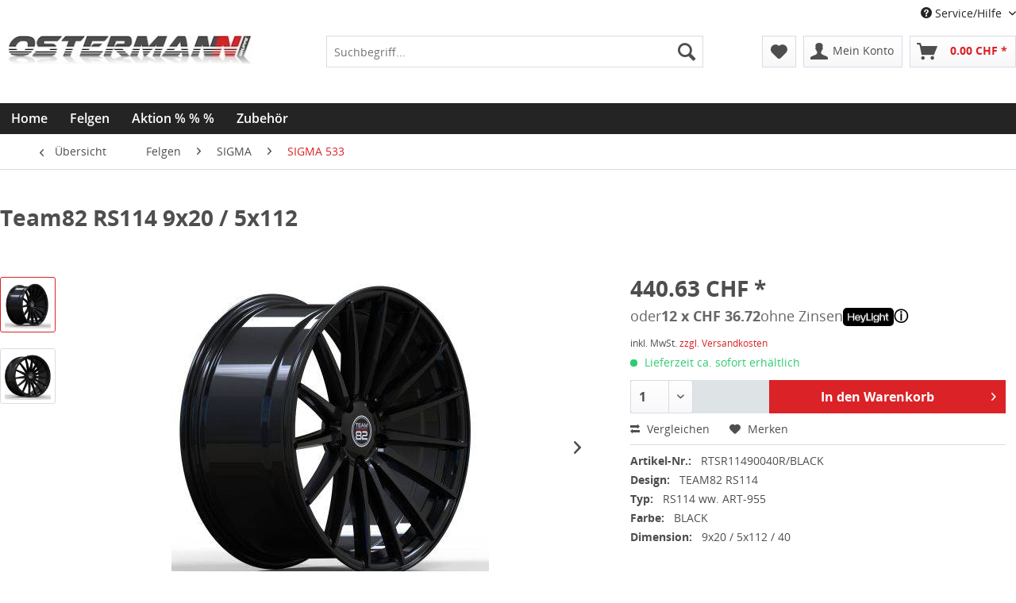

--- FILE ---
content_type: text/html; charset=UTF-8
request_url: https://racelook.ch/detail/index/sArticle/72
body_size: 12284
content:
<!DOCTYPE html>
<html class="no-js" lang="de" itemscope="itemscope" itemtype="http://schema.org/WebPage">
<head>
<meta charset="utf-8">
<meta name="author" content="" />
<meta name="robots" content="index,follow" />
<meta name="revisit-after" content="15 days" />
<meta name="keywords" content="" />
<meta name="description" content="" />
<meta property="og:type" content="product" />
<meta property="og:site_name" content="Racelook CH" />
<meta property="og:url" content="https://racelook.ch/detail/index/sArticle/72" />
<meta property="og:title" content="Team82 RS114 9x20 / 5x112" />
<meta property="og:description" content="" />
<meta property="og:image" content="https://racelook.ch/media/image/DBuroPlusBilderRS114BLACK2JPG_Bild2.jpg" />
<meta property="product:brand" content="Team82" />
<meta property="product:price" content="440,63" />
<meta property="product:product_link" content="https://racelook.ch/detail/index/sArticle/72" />
<meta name="twitter:card" content="product" />
<meta name="twitter:site" content="Racelook CH" />
<meta name="twitter:title" content="Team82 RS114 9x20 / 5x112" />
<meta name="twitter:description" content="" />
<meta name="twitter:image" content="https://racelook.ch/media/image/DBuroPlusBilderRS114BLACK2JPG_Bild2.jpg" />
<meta itemprop="copyrightHolder" content="Racelook CH" />
<meta itemprop="copyrightYear" content="2014" />
<meta itemprop="isFamilyFriendly" content="True" />
<meta itemprop="image" content="https://racelook.ch/media/image/Logo-Ostermann-Gruppe-GmbH.jpg" />
<meta name="viewport" content="width=device-width, initial-scale=1.0, user-scalable=no">
<meta name="mobile-web-app-capable" content="yes">
<meta name="apple-mobile-web-app-title" content="Racelook CH">
<meta name="apple-mobile-web-app-capable" content="yes">
<meta name="apple-mobile-web-app-status-bar-style" content="default">
<link rel="apple-touch-icon-precomposed" href="/themes/Frontend/Responsive/frontend/_public/src/img/apple-touch-icon-precomposed.png">
<link rel="shortcut icon" href="https://racelook.ch/media/image/racelook-400x800.png">
<meta name="msapplication-navbutton-color" content="#da2227" />
<meta name="application-name" content="Racelook CH" />
<meta name="msapplication-starturl" content="https://racelook.ch/" />
<meta name="msapplication-window" content="width=1024;height=768" />
<meta name="msapplication-TileImage" content="/themes/Frontend/Responsive/frontend/_public/src/img/win-tile-image.png">
<meta name="msapplication-TileColor" content="#da2227">
<meta name="theme-color" content="#da2227" />
<link rel="canonical" href="https://racelook.ch/detail/index/sArticle/72" />
<title itemprop="name">
Team82 RS114 9x20 / 5x112 | SIGMA 533 | SIGMA | Felgen | Racelook CH</title>
<link href="/web/cache/1759322192_606a3328c09c15ccfa839533728dc913.css" media="all" rel="stylesheet" type="text/css" />
<link href="/elvis/racelook-elvis.css" media="all" rel="stylesheet" type="text/css" />
</head>
<body class="is--ctl-detail is--act-index" >
<div class="page-wrap">
<noscript class="noscript-main">
<div class="alert is--warning">
<div class="alert--icon">
<i class="icon--element icon--warning"></i>
</div>
<div class="alert--content">
Um Racelook&#x20;CH in vollem Umfang nutzen zu k&ouml;nnen, empfehlen wir Ihnen Javascript in Ihrem Browser zu aktiveren.
</div>
</div>
</noscript>
<header class="header-main">
<div class="top-bar">
<div class="container block-group">
<nav class="top-bar--navigation block" role="menubar">

    



    

<div class="navigation--entry entry--compare is--hidden" role="menuitem" aria-haspopup="true" data-drop-down-menu="true">
    

</div>
<div class="navigation--entry entry--service has--drop-down" role="menuitem" aria-haspopup="true" data-drop-down-menu="true">
<i class="icon--service"></i> Service/Hilfe
<ul class="service--list is--rounded" role="menu">
<li class="service--entry" role="menuitem">
<a class="service--link" href="https://racelook.ch/registerFC/index/sValidation/H" title="Händler-Login" >
Händler-Login
</a>
</li>
<li class="service--entry" role="menuitem">
<a class="service--link" href="https://racelook.ch/ueber-uns" title="Über uns" >
Über uns
</a>
</li>
<li class="service--entry" role="menuitem">
<a class="service--link" href="https://racelook.ch/kontaktformular" title="Kontakt" target="_self">
Kontakt
</a>
</li>
<li class="service--entry" role="menuitem">
<a class="service--link" href="https://racelook.ch/versand-und-zahlungsbedingungen" title="Versand und Zahlungsbedingungen" >
Versand und Zahlungsbedingungen
</a>
</li>
<li class="service--entry" role="menuitem">
<a class="service--link" href="https://racelook.ch/datenschutz" title="Datenschutz" >
Datenschutz
</a>
</li>
<li class="service--entry" role="menuitem">
<a class="service--link" href="https://racelook.ch/agb" title="AGB" >
AGB
</a>
</li>
<li class="service--entry" role="menuitem">
<a class="service--link" href="https://racelook.ch/impressum" title="Impressum" >
Impressum
</a>
</li>
</ul>
</div>
</nav>
</div>
</div>
<div class="container header--navigation">
<div class="logo-main block-group" role="banner">
<div class="logo--shop block">
<a class="logo--link" href="https://racelook.ch/" title="Racelook CH - zur Startseite wechseln">
<picture>
<source srcset="https://racelook.ch/media/image/Logo-Ostermann-Gruppe-GmbH.jpg" media="(min-width: 78.75em)">
<source srcset="https://racelook.ch/media/image/Logo-Ostermann-Gruppe-GmbH.jpg" media="(min-width: 64em)">
<source srcset="https://racelook.ch/media/image/Logo-Ostermann-Gruppe-GmbH.jpg" media="(min-width: 48em)">
<img srcset="https://racelook.ch/media/image/Logo-Ostermann-Gruppe-GmbH.jpg" alt="Racelook CH - zur Startseite wechseln" />
</picture>
</a>
</div>
</div>
<nav class="shop--navigation block-group">
<ul class="navigation--list block-group" role="menubar">
<li class="navigation--entry entry--menu-left" role="menuitem">
<a class="entry--link entry--trigger btn is--icon-left" href="#offcanvas--left" data-offcanvas="true" data-offCanvasSelector=".sidebar-main">
<i class="icon--menu"></i> Menü
</a>
</li>
<li class="navigation--entry entry--search" role="menuitem" data-search="true" aria-haspopup="true">
<a class="btn entry--link entry--trigger" href="#show-hide--search" title="Suche anzeigen / schließen">
<i class="icon--search"></i>
<span class="search--display">Suchen</span>
</a>
<form action="/search" method="get" class="main-search--form">
<input type="search" name="sSearch" class="main-search--field" autocomplete="off" autocapitalize="off" placeholder="Suchbegriff..." maxlength="30" />
<button type="submit" class="main-search--button">
<i class="icon--search"></i>
<span class="main-search--text">Suchen</span>
</button>
<div class="form--ajax-loader">&nbsp;</div>
</form>
<div class="main-search--results"></div>
</li>

    <li class="navigation--entry entry--notepad" role="menuitem">
        <a href="https://racelook.ch/note" title="Merkzettel" class="btn">
            <i class="icon--heart"></i>
                    </a>
    </li>




    <li class="navigation--entry entry--account with-slt"
        role="menuitem"
        data-offcanvas="true"
        data-offCanvasSelector=".account--dropdown-navigation">
        
            <a href="https://racelook.ch/account"
               title="Mein Konto"
               class="btn is--icon-left entry--link account--link">
                <i class="icon--account"></i>
                                    <span class="account--display">
                        Mein Konto
                    </span>
                            </a>
        

                    
                <div class="account--dropdown-navigation">

                    
                        <div class="navigation--smartphone">
                            <div class="entry--close-off-canvas">
                                <a href="#close-account-menu"
                                   class="account--close-off-canvas"
                                   title="Menü schließen">
                                    Menü schließen <i class="icon--arrow-right"></i>
                                </a>
                            </div>
                        </div>
                    

                    
                            <div class="account--menu is--rounded is--personalized">
        

            
            
                                    <h2 class="navigation--headline">
                        Mein Konto
                    </h2>
                            

            
            <div class="account--menu-container">

                
                    
                    <ul class="sidebar--navigation navigation--list is--level0 show--active-items">
                        
                            
                            

                                                                    <li class="navigation--entry">
                                    <span class="navigation--signin">
                                        <a href="https://racelook.ch/account#hide-registration"
                                           class="blocked--link btn is--primary navigation--signin-btn"
                                           data-collapseTarget="#registration"
                                           data-action="close">
                                            Anmelden
                                        </a>
                                        <span class="navigation--register">
                                            oder
                                            <a href="https://racelook.ch/account#show-registration"
                                               class="blocked--link"
                                               data-collapseTarget="#registration"
                                               data-action="open">
                                                registrieren
                                            </a>
                                        </span>
                                    </span>
                                    </li>
                                
                                <li class="navigation--entry">
                                    <a href="https://racelook.ch/account" title="Übersicht" class="navigation--link" rel="nofollow">
                                        Übersicht
                                    </a>
                                </li>
                            

                            
                            
                                <li class="navigation--entry">
                                    <a href="https://racelook.ch/account/profile" title="Persönliche Daten" class="navigation--link" rel="nofollow">
                                        Persönliche Daten
                                    </a>
                                </li>
                            

                            
                            
                                                                    <li class="navigation--entry">
                                        <a href="https://racelook.ch/address/index/sidebar/" title="Adressen" class="navigation--link" rel="nofollow">
                                            Adressen
                                        </a>
                                    </li>
                                                            

                            
                            
                                <li class="navigation--entry">
                                    <a href="https://racelook.ch/account/payment" title="Zahlungsarten" class="navigation--link" rel="nofollow">
                                        Zahlungsarten
                                    </a>
                                </li>
                            

                            
                            
                                <li class="navigation--entry">
                                    <a href="https://racelook.ch/account/orders" title="Bestellungen" class="navigation--link" rel="nofollow">
                                        Bestellungen
                                    </a>
                                </li>
                            

                            
                            
                                                                    <li class="navigation--entry">
                                        <a href="https://racelook.ch/account/downloads" title="Sofortdownloads" class="navigation--link" rel="nofollow">
                                            Sofortdownloads
                                        </a>
                                    </li>
                                                            

                            
                            
                                <li class="navigation--entry">
                                    <a href="https://racelook.ch/note" title="Merkzettel" class="navigation--link" rel="nofollow">
                                        Merkzettel
                                    </a>
                                </li>
                            

                            
                            
                                                            

                            
                            
                                                            
                        
                    </ul>
                
            </div>
        
    </div>
                    
                </div>
            
            </li>




    <li class="navigation--entry entry--cart" role="menuitem">
        <a class="btn is--icon-left cart--link" href="https://racelook.ch/checkout/cart" title="Warenkorb">
            <span class="cart--display">
                                    Warenkorb
                            </span>

            <span class="badge is--primary is--minimal cart--quantity is--hidden">0</span>

            <i class="icon--basket"></i>

            <span class="cart--amount">
                0.00&nbsp;CHF *
            </span>
        </a>
        <div class="ajax-loader">&nbsp;</div>
    </li>



</ul>
</nav>
<div class="container--ajax-cart" data-collapse-cart="true" data-displayMode="offcanvas"></div>
</div>
</header>
<nav class="navigation-main">
<div class="container" data-menu-scroller="true" data-listSelector=".navigation--list.container" data-viewPortSelector=".navigation--list-wrapper">
<div class="navigation--list-wrapper">
<ul class="navigation--list container" role="menubar" itemscope="itemscope" itemtype="http://schema.org/SiteNavigationElement">
<li class="navigation--entry is--home" role="menuitem"><a class="navigation--link is--first" href="https://racelook.ch/" title="Home" itemprop="url"><span itemprop="name">Home</span></a></li><li class="navigation--entry is--active" role="menuitem"><a class="navigation--link is--active" href="https://racelook.ch/felgen/" title="Felgen" itemprop="url"><span itemprop="name">Felgen</span></a></li><li class="navigation--entry" role="menuitem"><a class="navigation--link" href="https://racelook.ch/winterkomplettraeder/" title="Aktion % % % " itemprop="url"><span itemprop="name">Aktion % % % </span></a></li><li class="navigation--entry" role="menuitem"><a class="navigation--link" href="https://racelook.ch/cat/index/sCategory/58" title="Zubehör " itemprop="url"><span itemprop="name">Zubehör </span></a></li>            </ul>
</div>
</div>
</nav>
<section class="content-main container block-group">
<nav class="content--breadcrumb block">
<a class="breadcrumb--button breadcrumb--link" href="https://racelook.ch/felgen/sigma/sigma-533/" title="Übersicht">
<i class="icon--arrow-left"></i>
<span class="breadcrumb--title">Übersicht</span>
</a>
<ul class="breadcrumb--list" role="menu" itemscope itemtype="http://schema.org/BreadcrumbList">
<li class="breadcrumb--entry" itemprop="itemListElement" itemscope itemtype="http://schema.org/ListItem">
<a class="breadcrumb--link" href="https://racelook.ch/felgen/" title="Felgen" itemprop="item">
<link itemprop="url" href="https://racelook.ch/felgen/" />
<span class="breadcrumb--title" itemprop="name">Felgen</span>
</a>
<meta itemprop="position" content="0" />
</li>
<li class="breadcrumb--separator">
<i class="icon--arrow-right"></i>
</li>
<li class="breadcrumb--entry" itemprop="itemListElement" itemscope itemtype="http://schema.org/ListItem">
<a class="breadcrumb--link" href="https://racelook.ch/felgen/sigma/" title="SIGMA" itemprop="item">
<link itemprop="url" href="https://racelook.ch/felgen/sigma/" />
<span class="breadcrumb--title" itemprop="name">SIGMA</span>
</a>
<meta itemprop="position" content="1" />
</li>
<li class="breadcrumb--separator">
<i class="icon--arrow-right"></i>
</li>
<li class="breadcrumb--entry is--active" itemprop="itemListElement" itemscope itemtype="http://schema.org/ListItem">
<a class="breadcrumb--link" href="https://racelook.ch/felgen/sigma/sigma-533/" title="SIGMA 533" itemprop="item">
<link itemprop="url" href="https://racelook.ch/felgen/sigma/sigma-533/" />
<span class="breadcrumb--title" itemprop="name">SIGMA 533</span>
</a>
<meta itemprop="position" content="2" />
</li>
</ul>
</nav>
<nav class="product--navigation">
<a href="#" class="navigation--link link--prev">
<div class="link--prev-button">
<span class="link--prev-inner">Zurück</span>
</div>
<div class="image--wrapper">
<div class="image--container"></div>
</div>
</a>
<a href="#" class="navigation--link link--next">
<div class="link--next-button">
<span class="link--next-inner">Vor</span>
</div>
<div class="image--wrapper">
<div class="image--container"></div>
</div>
</a>
</nav>
<div class="content-main--inner">
<aside class="sidebar-main off-canvas">
<div class="navigation--smartphone">
<ul class="navigation--list ">
<li class="navigation--entry entry--close-off-canvas">
<a href="#close-categories-menu" title="Menü schließen" class="navigation--link">
Menü schließen <i class="icon--arrow-right"></i>
</a>
</li>
</ul>
<div class="mobile--switches">

    



    

</div>
</div>
<div class="sidebar--categories-wrapper" data-subcategory-nav="true" data-mainCategoryId="3" data-categoryId="7" data-fetchUrl="/widgets/listing/getCategory/categoryId/7">
<div class="categories--headline navigation--headline">
Kategorien
</div>
<div class="sidebar--categories-navigation">
<ul class="sidebar--navigation categories--navigation navigation--list is--drop-down is--level0 is--rounded" role="menu">
<li class="navigation--entry is--active has--sub-categories has--sub-children" role="menuitem">
<a class="navigation--link is--active has--sub-categories link--go-forward" href="https://racelook.ch/felgen/" data-categoryId="4" data-fetchUrl="/widgets/listing/getCategory/categoryId/4" title="Felgen" >
Felgen
<span class="is--icon-right">
<i class="icon--arrow-right"></i>
</span>
</a>
<ul class="sidebar--navigation categories--navigation navigation--list is--level1 is--rounded" role="menu">
<li class="navigation--entry is--active has--sub-categories has--sub-children" role="menuitem">
<a class="navigation--link is--active has--sub-categories link--go-forward" href="https://racelook.ch/felgen/sigma/" data-categoryId="5" data-fetchUrl="/widgets/listing/getCategory/categoryId/5" title="SIGMA" >
SIGMA
<span class="is--icon-right">
<i class="icon--arrow-right"></i>
</span>
</a>
<ul class="sidebar--navigation categories--navigation navigation--list is--level2 navigation--level-high is--rounded" role="menu">
<li class="navigation--entry" role="menuitem">
<a class="navigation--link" href="https://racelook.ch/cat/index/sCategory/50" data-categoryId="50" data-fetchUrl="/widgets/listing/getCategory/categoryId/50" title="SIGMA  334" >
SIGMA  334
</a>
</li>
<li class="navigation--entry" role="menuitem">
<a class="navigation--link" href="https://racelook.ch/cat/index/sCategory/51" data-categoryId="51" data-fetchUrl="/widgets/listing/getCategory/categoryId/51" title="SIGMA 451" >
SIGMA 451
</a>
</li>
<li class="navigation--entry" role="menuitem">
<a class="navigation--link" href="https://racelook.ch/felgen/sigma/sigma-453/" data-categoryId="9" data-fetchUrl="/widgets/listing/getCategory/categoryId/9" title="SIGMA 453" >
SIGMA 453
</a>
</li>
<li class="navigation--entry" role="menuitem">
<a class="navigation--link" href="https://racelook.ch/cat/index/sCategory/52" data-categoryId="52" data-fetchUrl="/widgets/listing/getCategory/categoryId/52" title="SIGMA 455" >
SIGMA 455
</a>
</li>
<li class="navigation--entry" role="menuitem">
<a class="navigation--link" href="https://racelook.ch/felgen/sigma/sigma-468/" data-categoryId="8" data-fetchUrl="/widgets/listing/getCategory/categoryId/8" title="SIGMA 468" >
SIGMA 468
</a>
</li>
<li class="navigation--entry" role="menuitem">
<a class="navigation--link" href="https://racelook.ch/cat/index/sCategory/53" data-categoryId="53" data-fetchUrl="/widgets/listing/getCategory/categoryId/53" title="SIGMA 470" >
SIGMA 470
</a>
</li>
<li class="navigation--entry is--active" role="menuitem">
<a class="navigation--link is--active" href="https://racelook.ch/felgen/sigma/sigma-533/" data-categoryId="7" data-fetchUrl="/widgets/listing/getCategory/categoryId/7" title="SIGMA 533" >
SIGMA 533
</a>
</li>
<li class="navigation--entry" role="menuitem">
<a class="navigation--link" href="https://racelook.ch/felgen/sigma/sigma-801/" data-categoryId="10" data-fetchUrl="/widgets/listing/getCategory/categoryId/10" title="SIGMA 801" >
SIGMA 801
</a>
</li>
<li class="navigation--entry" role="menuitem">
<a class="navigation--link" href="https://racelook.ch/felgen/sigma/sigma-803/" data-categoryId="18" data-fetchUrl="/widgets/listing/getCategory/categoryId/18" title="SIGMA 803" >
SIGMA 803
</a>
</li>
<li class="navigation--entry" role="menuitem">
<a class="navigation--link" href="https://racelook.ch/felgen/sigma/sigma-805/" data-categoryId="17" data-fetchUrl="/widgets/listing/getCategory/categoryId/17" title="SIGMA 805" >
SIGMA 805
</a>
</li>
<li class="navigation--entry" role="menuitem">
<a class="navigation--link" href="https://racelook.ch/cat/index/sCategory/54" data-categoryId="54" data-fetchUrl="/widgets/listing/getCategory/categoryId/54" title="SIGMA 810" >
SIGMA 810
</a>
</li>
<li class="navigation--entry" role="menuitem">
<a class="navigation--link" href="https://racelook.ch/felgen/sigma/sigma-815/" data-categoryId="11" data-fetchUrl="/widgets/listing/getCategory/categoryId/11" title="SIGMA 815" >
SIGMA 815
</a>
</li>
<li class="navigation--entry" role="menuitem">
<a class="navigation--link" href="https://racelook.ch/felgen/sigma/sigma-861/" data-categoryId="12" data-fetchUrl="/widgets/listing/getCategory/categoryId/12" title="SIGMA 861" >
SIGMA 861
</a>
</li>
<li class="navigation--entry" role="menuitem">
<a class="navigation--link" href="https://racelook.ch/cat/index/sCategory/55" data-categoryId="55" data-fetchUrl="/widgets/listing/getCategory/categoryId/55" title="SIGMA 871" >
SIGMA 871
</a>
</li>
<li class="navigation--entry" role="menuitem">
<a class="navigation--link" href="https://racelook.ch/felgen/sigma/sigma-969/" data-categoryId="13" data-fetchUrl="/widgets/listing/getCategory/categoryId/13" title="SIGMA 969" >
SIGMA 969
</a>
</li>
<li class="navigation--entry" role="menuitem">
<a class="navigation--link" href="https://racelook.ch/felgen/sigma/sigma-991/" data-categoryId="14" data-fetchUrl="/widgets/listing/getCategory/categoryId/14" title="SIGMA 991" >
SIGMA 991
</a>
</li>
<li class="navigation--entry" role="menuitem">
<a class="navigation--link" href="https://racelook.ch/felgen/sigma/sigma-992/" data-categoryId="15" data-fetchUrl="/widgets/listing/getCategory/categoryId/15" title="SIGMA 992" >
SIGMA 992
</a>
</li>
<li class="navigation--entry" role="menuitem">
<a class="navigation--link" href="https://racelook.ch/felgen/sigma/sigma-994/" data-categoryId="19" data-fetchUrl="/widgets/listing/getCategory/categoryId/19" title="SIGMA 994" >
SIGMA 994
</a>
</li>
<li class="navigation--entry" role="menuitem">
<a class="navigation--link" href="https://racelook.ch/felgen/sigma/sigma-996/" data-categoryId="16" data-fetchUrl="/widgets/listing/getCategory/categoryId/16" title="SIGMA 996" >
SIGMA 996
</a>
</li>
<li class="navigation--entry" role="menuitem">
<a class="navigation--link" href="https://racelook.ch/cat/index/sCategory/56" data-categoryId="56" data-fetchUrl="/widgets/listing/getCategory/categoryId/56" title="SIGMA F01" >
SIGMA F01
</a>
</li>
</ul>
</li>
<li class="navigation--entry has--sub-children" role="menuitem">
<a class="navigation--link link--go-forward" href="https://racelook.ch/felgen/team82/" data-categoryId="6" data-fetchUrl="/widgets/listing/getCategory/categoryId/6" title="Team82" >
Team82
<span class="is--icon-right">
<i class="icon--arrow-right"></i>
</span>
</a>
</li>
<li class="navigation--entry has--sub-children" role="menuitem">
<a class="navigation--link link--go-forward" href="https://racelook.ch/felgen/corspeed/" data-categoryId="24" data-fetchUrl="/widgets/listing/getCategory/categoryId/24" title="CORSPEED" >
CORSPEED
<span class="is--icon-right">
<i class="icon--arrow-right"></i>
</span>
</a>
</li>
<li class="navigation--entry has--sub-children" role="menuitem">
<a class="navigation--link link--go-forward" href="https://racelook.ch/felgen/barracuda/" data-categoryId="25" data-fetchUrl="/widgets/listing/getCategory/categoryId/25" title="BARRACUDA" >
BARRACUDA
<span class="is--icon-right">
<i class="icon--arrow-right"></i>
</span>
</a>
</li>
</ul>
</li>
<li class="navigation--entry has--sub-children" role="menuitem">
<a class="navigation--link link--go-forward" href="https://racelook.ch/winterkomplettraeder/" data-categoryId="45" data-fetchUrl="/widgets/listing/getCategory/categoryId/45" title="Aktion % % % " >
Aktion % % %
<span class="is--icon-right">
<i class="icon--arrow-right"></i>
</span>
</a>
</li>
<li class="navigation--entry" role="menuitem">
<a class="navigation--link" href="https://racelook.ch/ratenzahlung/" data-categoryId="44" data-fetchUrl="/widgets/listing/getCategory/categoryId/44" title="Ratenzahlung" >
Ratenzahlung
</a>
</li>
<li class="navigation--entry has--sub-children" role="menuitem">
<a class="navigation--link link--go-forward" href="https://racelook.ch/cat/index/sCategory/58" data-categoryId="58" data-fetchUrl="/widgets/listing/getCategory/categoryId/58" title="Zubehör " >
Zubehör
<span class="is--icon-right">
<i class="icon--arrow-right"></i>
</span>
</a>
</li>
</ul>
</div>
<div class="shop-sites--container is--rounded">
<div class="shop-sites--headline navigation--headline">
Informationen
</div>
<ul class="shop-sites--navigation sidebar--navigation navigation--list is--drop-down is--level0" role="menu">
<li class="navigation--entry" role="menuitem">
<a class="navigation--link" href="https://racelook.ch/registerFC/index/sValidation/H" title="Händler-Login" data-categoryId="21" data-fetchUrl="/widgets/listing/getCustomPage/pageId/21" >
Händler-Login
</a>
</li>
<li class="navigation--entry" role="menuitem">
<a class="navigation--link" href="https://racelook.ch/ueber-uns" title="Über uns" data-categoryId="9" data-fetchUrl="/widgets/listing/getCustomPage/pageId/9" >
Über uns
</a>
</li>
<li class="navigation--entry" role="menuitem">
<a class="navigation--link" href="https://racelook.ch/kontaktformular" title="Kontakt" data-categoryId="1" data-fetchUrl="/widgets/listing/getCustomPage/pageId/1" target="_self">
Kontakt
</a>
</li>
<li class="navigation--entry" role="menuitem">
<a class="navigation--link" href="https://racelook.ch/versand-und-zahlungsbedingungen" title="Versand und Zahlungsbedingungen" data-categoryId="6" data-fetchUrl="/widgets/listing/getCustomPage/pageId/6" >
Versand und Zahlungsbedingungen
</a>
</li>
<li class="navigation--entry" role="menuitem">
<a class="navigation--link" href="https://racelook.ch/datenschutz" title="Datenschutz" data-categoryId="7" data-fetchUrl="/widgets/listing/getCustomPage/pageId/7" >
Datenschutz
</a>
</li>
<li class="navigation--entry" role="menuitem">
<a class="navigation--link" href="https://racelook.ch/agb" title="AGB" data-categoryId="4" data-fetchUrl="/widgets/listing/getCustomPage/pageId/4" >
AGB
</a>
</li>
<li class="navigation--entry" role="menuitem">
<a class="navigation--link" href="https://racelook.ch/impressum" title="Impressum" data-categoryId="3" data-fetchUrl="/widgets/listing/getCustomPage/pageId/3" >
Impressum
</a>
</li>
</ul>
</div>
<div class="paypal-sidebar panel">
<div class="panel--body">
<a onclick="window.open(this.href, 'olcwhatispaypal','toolbar=no, location=no, directories=no, status=no, menubar=no, scrollbars=yes, resizable=yes, width=400, height=500'); return false;" href="https://www.paypal.com/de/cgi-bin/webscr?cmd=xpt/cps/popup/OLCWhatIsPayPal-outside" title="Wir akzeptieren PayPal" target="_blank" rel="nofollow">
<img class="paypal-sidebar--logo" src="/engine/Shopware/Plugins/Community/Frontend/SwagPaymentPaypal/Views/responsive/frontend/_public/src/img/paypal-logo.png" alt="PayPal Logo"/>
</a>
</div>
</div>
</div>
</aside>
<div class="content--wrapper">

<div class="content product--details" itemscope itemtype="http://schema.org/Product" data-product-navigation="/widgets/listing/productNavigation" data-category-id="7" data-main-ordernumber="RTSR11490040R/BLACK" data-ajax-wishlist="true" data-compare-ajax="true" data-ajax-variants-container="true">
<header class="product--header">
<div class="product--info">
<h1 class="product--title" itemprop="name">
Team82 RS114 9x20 / 5x112
</h1>
</div>
</header>
<div class="product--detail-upper block-group">
<div class="product--image-container image-slider product--image-zoom" data-image-slider="true" data-image-gallery="true" data-maxZoom="0" data-thumbnails=".image--thumbnails" >
<div class="image--thumbnails image-slider--thumbnails">
<div class="image-slider--thumbnails-slide">
<a href="" title="Vorschau: Team82 RS114 9x20 / 5x112" class="thumbnail--link is--active">
<img srcset="https://racelook.ch/media/image/thumbnail/DBuroPlusBilderRS114BLACK2JPG_Bild2_200x200.jpg" alt="Vorschau: Team82 RS114 9x20 / 5x112" title="Vorschau: Team82 RS114 9x20 / 5x112" class="thumbnail--image" />
</a>
<a href="" title="Vorschau: Team82 RS114 9x20 / 5x112" class="thumbnail--link">
<img srcset="https://racelook.ch/media/image/thumbnail/DBuroPlusBilderRS114BLACK1JPG_Bild_200x200.jpg" alt="Vorschau: Team82 RS114 9x20 / 5x112" title="Vorschau: Team82 RS114 9x20 / 5x112" class="thumbnail--image" />
</a>
</div>
</div>
<div class="image-slider--container">
<div class="image-slider--slide">
<div class="image--box image-slider--item">
<span class="image--element" data-img-large="https://racelook.ch/media/image/thumbnail/DBuroPlusBilderRS114BLACK2JPG_Bild2_1280x1280.jpg" data-img-small="https://racelook.ch/media/image/thumbnail/DBuroPlusBilderRS114BLACK2JPG_Bild2_200x200.jpg" data-img-original="https://racelook.ch/media/image/DBuroPlusBilderRS114BLACK2JPG_Bild2.jpg" data-alt="Team82 RS114 9x20 / 5x112">
<span class="image--media">
<img srcset="https://racelook.ch/media/image/thumbnail/DBuroPlusBilderRS114BLACK2JPG_Bild2_600x600.jpg" src="https://racelook.ch/media/image/thumbnail/DBuroPlusBilderRS114BLACK2JPG_Bild2_600x600.jpg" alt="Team82 RS114 9x20 / 5x112" itemprop="image" />
</span>
</span>
</div>
<div class="image--box image-slider--item">
<span class="image--element" data-img-large="https://racelook.ch/media/image/thumbnail/DBuroPlusBilderRS114BLACK1JPG_Bild_1280x1280.jpg" data-img-small="https://racelook.ch/media/image/thumbnail/DBuroPlusBilderRS114BLACK1JPG_Bild_200x200.jpg" data-img-original="https://racelook.ch/media/image/DBuroPlusBilderRS114BLACK1JPG_Bild.jpg" data-alt="Team82 RS114 9x20 / 5x112">
<span class="image--media">
<img srcset="https://racelook.ch/media/image/thumbnail/DBuroPlusBilderRS114BLACK1JPG_Bild_600x600.jpg" alt="Team82 RS114 9x20 / 5x112" itemprop="image" />
</span>
</span>
</div>
</div>
</div>
<div class="image--dots image-slider--dots panel--dot-nav">
<a href="#" class="dot--link">&nbsp;</a>
<a href="#" class="dot--link">&nbsp;</a>
</div>
</div>
<div class="product--buybox block">
<meta itemprop="brand" content="Team82"/>
<meta itemprop="width" content="9 cm"/>
<div itemprop="offers" itemscope itemtype="http://schema.org/Offer" class="buybox--inner">
<meta itemprop="priceCurrency" content="CHF"/>
<div class="product--price price--default">
<span class="price--content content--default">
<meta itemprop="price" content="440.63">
440.63&nbsp;CHF *
</span>
</div>

<div class="heyLight-inline">
<div class="custom-payment-info">
oder <strong>12 x CHF 36.72</strong> ohne Zinsen <div class="heyLightLogo" role="img" aria-label="HeyLight logo"></div> <a href="#" onclick="heyLightInfo()"></a>
</div></div>
<div id="heyLightModal" class="modal-heyligt">
<div class="modal-content-heyligt">
<span class="close-heyligt" onclick="closeModal()">&times;</span>
<h2 class="h2-heyligt">Buy now, pay later.<br>0% Zinsen.</h2>
<div class="cont-heyligt"><div class="icon-heyligt"><svg fill="none" height="35" viewBox="0 0 35 35" width="35" xmlns="http://www.w3.org/2000/svg"><title></title><path d="M31.9513 29.4589L28.4053 9.82165C28.3194 9.34549 27.9075 8.99941 27.4269 8.99941H22.463V7.50095C22.463 6.03166 21.8948 4.65025 20.8629 3.61123C19.8312 2.5722 18.4592 2 17 2C15.5408 2 14.1688 2.5722 13.137 3.61123C12.1051 4.65025 11.5368 6.03166 11.5368 7.50095V8.99941H6.57289C6.09228 8.99941 5.68041 9.34549 5.59448 9.82165L2.0485 29.4589C1.88977 30.3377 2.12477 31.2352 2.69324 31.9209C3.26171 32.6067 4.09646 33 4.98373 33H29.0163C29.9033 33 30.7383 32.6067 31.3068 31.9209C31.8752 31.2352 32.11 30.3377 31.9513 29.4589ZM6.57289 30.9976V30.9989H3.78924L4.00686 29.8087L7.40281 11.002H11.5368V14.0003H13.5256V7.50076C13.5256 5.57184 15.0843 4.00241 17 4.00241C18.9157 4.00241 20.4743 5.57184 20.4743 7.50076V8.99922H16.2547L15.5358 11.0018H20.4743V14.0001H22.4632V11.0018H26.2357L22.6279 30.9974L6.57289 30.9976ZM24.6494 30.9976L27.4275 15.6004L30.2108 30.9989L24.6494 30.9976Z" fill="black"></path></svg></div> <div class="inline-heyligt">Legen Sie Ihre gewünschten Artikel in den Warenkorb</div></div>
<div class="cont-heyligt"><div class="icon-heyligt"><svg fill="none" height="35" viewBox="0 0 35 35" width="35" xmlns="http://www.w3.org/2000/svg"><title>Mouse Pointer</title><g clip-path="url(#clip0_434_1025)"><path clip-rule="evenodd" d="M20.105 6.32864L23.1931 1.99976L24.8895 3.15697L21.8013 7.48585L20.105 6.32864ZM6 12.0218H11.1412V14.0443H6V12.0218ZM12.044 2.0375L10.2844 3.10061L13.2338 7.76858L14.9933 6.70547L12.044 2.0375ZM28.5045 23.8999L26.9641 24.6565L29.9999 29.5735L28.5428 31.1036L28.5322 31.1099L24.6153 24.766C24.4663 24.5249 24.4271 24.2337 24.507 23.9629C24.587 23.6921 24.7787 23.4661 25.0364 23.3396L27.5758 22.0923C27.6089 22.076 27.6376 22.0576 27.6629 22.0379L28.1892 21.7789L27.7523 21.4076C27.7308 21.3787 27.7045 21.3502 27.6719 21.3229L26.2452 20.1275L25.3834 19.3954L25.3749 19.3984L18.3887 13.5447V20.2826L18.3881 26.7105L19.0435 26.3715L21.4903 25.1191C21.9771 24.8699 22.5781 25.0364 22.8588 25.4981L26.4834 31.4574L25.0149 32.9997L21.5819 27.3553L19.4465 28.4483C18.7788 28.7902 17.9951 28.7664 17.3503 28.3847C16.7055 28.003 16.3206 27.3351 16.3206 26.598V11.3465C16.3206 10.9516 16.5557 10.5927 16.9226 10.4277C17.2894 10.2628 17.721 10.3217 18.0276 10.5785L29.018 19.7872C29.6662 20.3303 29.9915 21.1494 29.8881 21.978C29.7846 22.8067 29.2674 23.5252 28.5045 23.8999Z" fill="#000000" fill-rule="evenodd"></path></g><defs><clipPath id="clip0_434_1025"><rect fill="white" height="35" width="35"></rect></clipPath></defs></svg></div> <div class="inline-heyligt">Wählen Sie HeyLight als Zahlungsmittel am Checkout</div></div>
<div class="cont-heyligt"><div class="icon-heyligt"><svg fill="none" height="35" viewBox="0 0 35 35" width="35" xmlns="http://www.w3.org/2000/svg"><title></title><path clip-rule="evenodd" d="M27.1708 3.00354C26.6132 2.36435 25.8594 2.0127 25.0492 2.0127H5.95514C5.14498 2.0127 4.39311 2.4032 3.83358 3.04239C3.30901 3.64273 3.01953 4.3946 3.01953 5.22807V29.7562C3.01953 30.5897 3.30901 31.3804 3.83358 31.9808C4.39117 32.62 5.14498 32.9716 5.95514 32.9716H18.0007V30.988H5.00898V4.06432L25.9857 4.03129V10.5067V11.2839L27.9848 12.0066V11.2839V10.5067V5.22807C27.9848 4.3946 27.6954 3.60387 27.1708 3.00354ZM21.002 6.00928H10.0153C8.36005 6.00928 7.01367 7.35566 7.01367 9.01094V10.0037C7.01367 11.659 8.36005 13.0054 10.0153 13.0054H21.002C22.6573 13.0054 24.0037 11.659 24.0037 10.0037V9.01094C24.0037 7.35566 22.6573 6.00928 21.002 6.00928ZM22.0065 11.0082L9.00701 11.0043L9.0109 8.00456L22.0103 8.00845L22.0065 11.0082ZM8.00098 19.9819H10.9988V22.9953H8.00098V19.9819ZM10.9988 15.0005H8.00098V18.0002H10.9988V15.0005ZM8.00098 24.9927H10.9988V27.9924H8.00098V24.9927ZM24.9854 16.71C24.8786 17.4036 24.7251 18.0506 24.525 18.6412L23.6235 21.3087H26.4387H29.8852L28.1425 29.148H24.2219C23.299 29.148 22.4092 29.0236 21.5777 28.7808C21.397 28.7264 20.7501 28.4738 20.0196 28.1707L20.0234 21.5438C20.2391 21.466 20.4489 21.3806 20.6568 21.2854C21.6962 20.8152 22.6074 20.1566 23.3651 19.3328C24.0781 18.5576 24.6221 17.6756 24.9854 16.71ZM24.8766 12.7583C24.8436 12.7583 24.8086 12.7583 24.7737 12.7602C24.0723 12.7816 23.5069 13.3392 23.4836 14.0328C23.4642 14.6273 23.3593 15.216 23.1708 15.7813C22.9008 16.5915 22.4656 17.3259 21.8769 17.969C20.5888 19.3736 18.9821 19.836 18.0029 19.9876L17.999 29.5093C18.9316 29.9193 20.55 30.5857 21.0104 30.7217C22.0265 31.0209 23.1087 31.1705 24.2238 31.1705H28.3115C28.7215 31.1705 29.1256 31.0286 29.4461 30.7722C29.7667 30.5157 29.9921 30.1524 30.0815 29.7522L31.9524 21.3339C32.0631 20.8346 31.9427 20.3178 31.6221 19.9196C31.3015 19.5193 30.8236 19.292 30.3126 19.292H26.4406C26.7281 18.443 26.9341 17.5085 27.0545 16.5041L27.0623 16.4458C27.1342 15.8532 27.2002 15.2937 27.1594 14.7827C27.107 14.1183 26.8738 13.6229 26.4464 13.2673C26.0443 12.9332 25.5042 12.7583 24.8766 12.7583ZM13.9961 15.0005H16.9939V18.0002H13.9961V15.0005Z" fill="black" fill-rule="evenodd"></path></svg></div> <div class="inline-heyligt">Zahlen Sie in monatlichen Raten</div></div>
<div class="requirements-heyligt">
<p>Voraussetzungen:</p>
<ul>
<li>Sie sind zwischen 18 und 75 Jahre alt</li>
<li>Sie sind in der Schweiz wohnhaft</li>
<li>Sie sind Schweizer Staatsbürger oder haben eine Aufenthaltsbewilligung C oder B seit min. 1 Jahr</li>
</ul>
</div>
<div class="footer-heyligt">
<p>Wir prüfen bei der Auskunftei CRIF AG, ob Sie an der angegebenen Wohnadresse gemeldet sind. Falls Ihre Adresse nicht gefunden werden kann, kontaktieren Sie bitte die CRIF AG per Telefon +41 44 913 50 58 oder senden Sie einen Adressnachweis (z.B. eine Stromrechnung) per E-Mail an support@hcrif.com. Das Problem wird innerhalb von 24 Stunden behoben, danach können Sie erneut einen Ihren Einkauf tätigen.</p>
<p>Siehe AGB und Datenschutzbestimmungen auf <a href="https://heylight.com" style="color: white;" rel="nofollow">heylight.com</a></p>
</div>
</div>
</div>
<p class="product--tax" data-content="" data-modalbox="true" data-targetSelector="a" data-mode="ajax">
inkl. MwSt. <a title="Versandkosten" href="https://racelook.ch/versand-und-zahlungsbedingungen" style="text-decoration:underline">zzgl. Versandkosten</a>
</p>
<div class="product--delivery">
<link itemprop="availability" href="http://schema.org/LimitedAvailability" />
<p class="delivery--information">
<span class="delivery--text delivery--text-not-available">
<i class="delivery--status-icon delivery--status-not-available"></i>
Lieferzeit ca. sofort erhältlich
</span>
</p>
</div>
<div class="product--configurator">
</div>
<form name="sAddToBasket" method="post" action="https://racelook.ch/checkout/addArticle" class="buybox--form" data-add-article="true" data-eventName="submit" data-showModal="false" data-addArticleUrl="https://racelook.ch/checkout/ajaxAddArticleCart">
<input type="hidden" name="sActionIdentifier" value=""/>
<input type="hidden" name="sAddAccessories" id="sAddAccessories" value=""/>
<input type="hidden" name="sAdd" value="RTSR11490040R/BLACK"/>
<div class="buybox--button-container block-group">
<div class="buybox--quantity block">
<div class="select-field">
<select id="sQuantity" name="sQuantity" class="quantity--select">
<option value="1">1</option>
<option value="2">2</option>
<option value="3">3</option>
<option value="4">4</option>
<option value="5">5</option>
<option value="6">6</option>
<option value="7">7</option>
<option value="8">8</option>
<option value="9">9</option>
<option value="10">10</option>
<option value="11">11</option>
<option value="12">12</option>
<option value="13">13</option>
<option value="14">14</option>
<option value="15">15</option>
<option value="16">16</option>
<option value="17">17</option>
<option value="18">18</option>
<option value="19">19</option>
<option value="20">20</option>
<option value="21">21</option>
<option value="22">22</option>
<option value="23">23</option>
<option value="24">24</option>
<option value="25">25</option>
<option value="26">26</option>
<option value="27">27</option>
<option value="28">28</option>
<option value="29">29</option>
<option value="30">30</option>
<option value="31">31</option>
<option value="32">32</option>
<option value="33">33</option>
<option value="34">34</option>
<option value="35">35</option>
<option value="36">36</option>
<option value="37">37</option>
<option value="38">38</option>
<option value="39">39</option>
<option value="40">40</option>
<option value="41">41</option>
<option value="42">42</option>
<option value="43">43</option>
<option value="44">44</option>
<option value="45">45</option>
<option value="46">46</option>
<option value="47">47</option>
<option value="48">48</option>
<option value="49">49</option>
<option value="50">50</option>
<option value="51">51</option>
<option value="52">52</option>
<option value="53">53</option>
<option value="54">54</option>
<option value="55">55</option>
<option value="56">56</option>
<option value="57">57</option>
<option value="58">58</option>
<option value="59">59</option>
<option value="60">60</option>
<option value="61">61</option>
<option value="62">62</option>
<option value="63">63</option>
<option value="64">64</option>
<option value="65">65</option>
<option value="66">66</option>
<option value="67">67</option>
<option value="68">68</option>
<option value="69">69</option>
<option value="70">70</option>
<option value="71">71</option>
<option value="72">72</option>
<option value="73">73</option>
<option value="74">74</option>
<option value="75">75</option>
<option value="76">76</option>
<option value="77">77</option>
<option value="78">78</option>
<option value="79">79</option>
<option value="80">80</option>
<option value="81">81</option>
<option value="82">82</option>
<option value="83">83</option>
<option value="84">84</option>
<option value="85">85</option>
<option value="86">86</option>
<option value="87">87</option>
<option value="88">88</option>
<option value="89">89</option>
<option value="90">90</option>
<option value="91">91</option>
<option value="92">92</option>
<option value="93">93</option>
<option value="94">94</option>
<option value="95">95</option>
<option value="96">96</option>
<option value="97">97</option>
<option value="98">98</option>
<option value="99">99</option>
<option value="100">100</option>
</select>
</div>
</div>
<button class="buybox--button block btn is--primary is--icon-right is--center is--large" name="In den Warenkorb">
<span class="buy-btn--cart-add">In den</span> <span class="buy-btn--cart-text">Warenkorb</span> <i class="icon--arrow-right"></i>
</button>
</div>
</form>
<nav class="product--actions">
<form action="https://racelook.ch/compare/add_article/articleID/72" method="post" class="action--form">
<button type="submit" data-product-compare-add="true" title="Vergleichen" class="action--link action--compare">
<i class="icon--compare"></i> Vergleichen
</button>
</form>
<form action="https://racelook.ch/note/add/ordernumber/RTSR11490040R%2FBLACK" method="post" class="action--form">
<button type="submit" class="action--link link--notepad" title="Auf den Merkzettel" data-ajaxUrl="https://racelook.ch/note/ajaxAdd/ordernumber/RTSR11490040R%2FBLACK" data-text="Gemerkt">
<i class="icon--heart"></i> <span class="action--text">Merken</span>
</button>
</form>
</nav>
</div>
<ul class="product--base-info list--unstyled">
<li class="base-info--entry entry--sku">
<strong class="entry--label">
Artikel-Nr.:
</strong>
<meta itemprop="productID" content="72"/>
<span class="entry--content" itemprop="sku">
RTSR11490040R/BLACK
</span>
</li>
<li class="base-info--entry entry-attribute">
<strong class="entry--label">
Design:
</strong>
<span class="entry--content">
TEAM82 RS114
</span>
</li>
<li class="base-info--entry entry-attribute">
<strong class="entry--label">
Typ:
</strong>
<span class="entry--content">
RS114 ww. ART-955
</span>
</li>
<li class="base-info--entry entry-attribute">
<strong class="entry--label">
Farbe:
</strong>
<span class="entry--content">
BLACK
</span>
</li>
<li class="base-info--entry entry-attribute">
<strong class="entry--label">
Dimension:
</strong>
<span class="entry--content">
9x20 / 5x112 / 40
</span>
</li>
</ul>
</div>
</div>
<div class="tab-menu--product">
<div class="tab--navigation">
<a href="#" class="tab--link" title="Beschreibung" data-tabName="description">Beschreibung</a>
</div>
<div class="tab--container-list">
<div class="tab--container">
<div class="tab--header">
<a href="#" class="tab--title" title="Beschreibung">Beschreibung</a>
</div>
<div class="tab--preview">
<a href="#" class="tab--link" title=" mehr"> mehr</a>
</div>
<div class="tab--content">
<div class="buttons--off-canvas">
<a href="#" title="Menü schließen" class="close--off-canvas">
<i class="icon--arrow-left"></i>
Menü schließen
</a>
</div>
<div class="content--description">
<div class="content--title">
Produktinformationen "Team82 RS114 9x20 / 5x112"
</div>
<div class="product--description" itemprop="description">
</div>
<div class="content--title">
Weiterführende Links zu "Team82 RS114 9x20 / 5x112"
</div>
<ul class="content--list list--unstyled">
<li class="list--entry">
<a href="https://racelook.ch/anfrage-formular?sInquiry=detail&sOrdernumber=RTSR11490040R%2FBLACK" rel="nofollow" class="content--link link--contact" title="Fragen zum Artikel?">
<i class="icon--arrow-right"></i> Fragen zum Artikel?
</a>
</li>
<li class="list--entry">
<a href="https://racelook.ch/team82/" target="_parent" class="content--link link--supplier" title="Weitere Artikel von Team82">
<i class="icon--arrow-right"></i> Weitere Artikel von Team82
</a>
</li>
</ul>
</div>
</div>
</div>
</div>
</div>
<div class="tab-menu--cross-selling">
<div class="tab--navigation">
<a href="#content--also-bought" title="Kunden kauften auch" class="tab--link">Kunden kauften auch</a>
<a href="#content--customer-viewed" title="Kunden haben sich ebenfalls angesehen" class="tab--link">Kunden haben sich ebenfalls angesehen</a>
</div>
<div class="tab--container-list">
<div class="tab--container" data-tab-id="alsobought">
<div class="tab--header">
<a href="#" class="tab--title" title="Kunden kauften auch">Kunden kauften auch</a>
</div>
<div class="tab--content content--also-bought">    
</div>
</div>
<div class="tab--container" data-tab-id="alsoviewed">
<div class="tab--header">
<a href="#" class="tab--title" title="Kunden haben sich ebenfalls angesehen">Kunden haben sich ebenfalls angesehen</a>
</div>
<div class="tab--content content--also-viewed">    
</div>
</div>
</div>
</div>
</div>
</div>
<div class="last-seen-products is--hidden" data-last-seen-products="true">
<div class="last-seen-products--title">
Zuletzt angesehen
</div>
<div class="last-seen-products--slider product-slider" data-product-slider="true">
<div class="last-seen-products--container product-slider--container"></div>
</div>
</div>
</div>
</section>
<footer class="footer-main">
<div class="container">
<div class="footer--columns block-group">
<div class="footer--column column--hotline is--first block">
<div class="column--headline">Service Hotline</div>
<div class="column--content">
<p class="column--desc">Telefonische Unterst&uuml;tzung und Beratung unter:<br /><br /><a href="tel:+41527401440" class="footer--phone-link">+41 (0) 527401440</a><br/>Mo-Fr, 09:00 - 17:00 Uhr</p>
</div>
</div>
<div class="footer--column column--menu block">
<div class="column--headline">Shop Service</div>
<nav class="column--navigation column--content">
<ul class="navigation--list" role="menu">
<li class="navigation--entry" role="menuitem">
<a class="navigation--link" href="/ratenzahlung/" title="Ratenzahlung Antrag" target="_parent">
Ratenzahlung Antrag
</a>
</li>
<li class="navigation--entry" role="menuitem">
<a class="navigation--link" href="https://racelook.ch/kontaktformular" title="Kontakt" target="_self">
Kontakt
</a>
</li>
<li class="navigation--entry" role="menuitem">
<a class="navigation--link" href="https://racelook.ch/versand-und-zahlungsbedingungen" title="Versand und Zahlungsbedingungen">
Versand und Zahlungsbedingungen
</a>
</li>
<li class="navigation--entry" role="menuitem">
<a class="navigation--link" href="https://racelook.ch/widerrufsformular" title="Widerrufsformular">
Widerrufsformular
</a>
</li>
<li class="navigation--entry" role="menuitem">
<a class="navigation--link" href="https://racelook.ch/agb" title="AGB">
AGB
</a>
</li>
</ul>
</nav>
</div>
<div class="footer--column column--menu block">
<div class="column--headline">Informationen</div>
<nav class="column--navigation column--content">
<ul class="navigation--list" role="menu">
<li class="navigation--entry" role="menuitem">
<a class="navigation--link" href="https://racelook.ch/ueber-uns" title="Über uns">
Über uns
</a>
</li>
<li class="navigation--entry" role="menuitem">
<a class="navigation--link" href="https://racelook.ch/datenschutz" title="Datenschutz">
Datenschutz
</a>
</li>
<li class="navigation--entry" role="menuitem">
<a class="navigation--link" href="https://racelook.ch/impressum" title="Impressum">
Impressum
</a>
</li>
</ul>
</nav>
</div>
<div class="footer--column column--newsletter is--last block">
<div class="column--headline">Newsletter</div>
<div class="column--content">
<p class="column--desc">
Abonnieren Sie den kostenlosen Newsletter und verpassen Sie keine Neuigkeit oder Aktion mehr.
</p>
<form class="newsletter--form" action="https://racelook.ch/newsletter" method="post">
<input type="hidden" value="1" name="subscribeToNewsletter" />
<input type="email" name="newsletter" class="newsletter--field" placeholder="Ihre E-Mail Adresse" />
<button type="submit" class="newsletter--button btn">
<i class="icon--mail"></i> <span class="button--text">Newsletter abonnieren</span>
</button>
</form>
</div>
</div>
</div>
<div class="footer--bottom">
<div class="footer--vat-info">
<p class="vat-info--text">
* Alle Preise inkl. gesetzl. Mehrwertsteuer zzgl. <a title="Versandkosten" href="https://racelook.ch/versand-und-zahlungsbedingungen">Versandkosten</a> und ggf. Nachnahmegebühren, wenn nicht anders beschrieben
</p>
</div>
<div class="container footer-minimal">
<div class="footer--service-menu">
<ul class="service--list is--rounded" role="menu">
<li class="service--entry" role="menuitem">
<a class="service--link" href="https://racelook.ch/registerFC/index/sValidation/H" title="Händler-Login" >
Händler-Login
</a>
</li>
<li class="service--entry" role="menuitem">
<a class="service--link" href="https://racelook.ch/ueber-uns" title="Über uns" >
Über uns
</a>
</li>
<li class="service--entry" role="menuitem">
<a class="service--link" href="https://racelook.ch/kontaktformular" title="Kontakt" target="_self">
Kontakt
</a>
</li>
<li class="service--entry" role="menuitem">
<a class="service--link" href="https://racelook.ch/versand-und-zahlungsbedingungen" title="Versand und Zahlungsbedingungen" >
Versand und Zahlungsbedingungen
</a>
</li>
<li class="service--entry" role="menuitem">
<a class="service--link" href="https://racelook.ch/datenschutz" title="Datenschutz" >
Datenschutz
</a>
</li>
<li class="service--entry" role="menuitem">
<a class="service--link" href="https://racelook.ch/agb" title="AGB" >
AGB
</a>
</li>
<li class="service--entry" role="menuitem">
<a class="service--link" href="https://racelook.ch/impressum" title="Impressum" >
Impressum
</a>
</li>
</ul>
</div>
</div>
<div class="footer--copyright">
Realisiert mit Shopware
</div>
<div class="footer--logo">
<i class="icon--shopware"></i>
</div>
</div>
</div>
</footer>
</div>
<script type="text/javascript" id="footer--js-inline">
//<![CDATA[
var timeNow = 1769110913;
var asyncCallbacks = [];
document.asyncReady = function (callback) {
asyncCallbacks.push(callback);
};
var statisticDevices = [
{ device: 'mobile', enter: 0, exit: 767 },
{ device: 'tablet', enter: 768, exit: 1259 },
{ device: 'desktop', enter: 1260, exit: 5160 }
];
var controller = controller || {
'vat_check_enabled': '',
'vat_check_required': '',
'ajax_cart': 'https://racelook.ch/checkout/ajaxCart',
'ajax_search': 'https://racelook.ch/ajax_search/index',
'register': 'https://racelook.ch/register',
'checkout': 'https://racelook.ch/checkout',
'ajax_validate': 'https://racelook.ch/register',
'ajax_add_article': 'https://racelook.ch/checkout/addArticle',
'ajax_listing': '/widgets/Listing/ajaxListing',
'ajax_cart_refresh': 'https://racelook.ch/checkout/ajaxAmount',
'ajax_address_selection': 'https://racelook.ch/address/ajaxSelection',
'ajax_address_editor': 'https://racelook.ch/address/ajaxEditor'
};
var snippets = snippets || {
'noCookiesNotice': 'Es wurde festgestellt, dass Cookies in Ihrem Browser deaktiviert sind. Um Racelook\x20CH in vollem Umfang nutzen zu können, empfehlen wir Ihnen, Cookies in Ihrem Browser zu aktiveren.'
};
var themeConfig = themeConfig || {
'offcanvasOverlayPage': '1'
};
var lastSeenProductsConfig = lastSeenProductsConfig || {
'baseUrl': '',
'shopId': '1',
'noPicture': '/themes/Frontend/Responsive/frontend/_public/src/img/no-picture.jpg',
'productLimit': ~~('5'),
'currentArticle': {                                        'articleId': ~~('72'),
'orderNumber': 'RTSR11490040R/BLACK',
'linkDetailsRewritten': 'https://racelook.ch/detail/index/sArticle/72/sCategory/7',
'articleName': 'Team82 RS114 9x20 / 5x112',
'imageTitle': '',
'images': {
'0': {
'source': 'https://racelook.ch/media/image/thumbnail/DBuroPlusBilderRS114BLACK2JPG_Bild2_200x200.jpg',
'retinaSource': '',
'sourceSet': 'https://racelook.ch/media/image/thumbnail/DBuroPlusBilderRS114BLACK2JPG_Bild2_200x200.jpg'
},
'1': {
'source': 'https://racelook.ch/media/image/thumbnail/DBuroPlusBilderRS114BLACK2JPG_Bild2_600x600.jpg',
'retinaSource': '',
'sourceSet': 'https://racelook.ch/media/image/thumbnail/DBuroPlusBilderRS114BLACK2JPG_Bild2_600x600.jpg'
},
'2': {
'source': 'https://racelook.ch/media/image/thumbnail/DBuroPlusBilderRS114BLACK2JPG_Bild2_1280x1280.jpg',
'retinaSource': '',
'sourceSet': 'https://racelook.ch/media/image/thumbnail/DBuroPlusBilderRS114BLACK2JPG_Bild2_1280x1280.jpg'
},
}
}
};
var csrfConfig = csrfConfig || {
'generateUrl': '/csrftoken',
'basePath': '',
'shopId': '1'
};
//]]>
</script>
<script type="text/javascript">
var datePickerGlobalConfig = datePickerGlobalConfig || {
locale: {
weekdays: {
shorthand: ['So', 'Mo', 'Di', 'Mi', 'Do', 'Fr', 'Sa'],
longhand: ['Sonntag', 'Montag', 'Dienstag', 'Mittwoch', 'Donnerstag', 'Freitag', 'Samstag']
},
months: {
shorthand: ['Jan', 'Feb', 'Mär', 'Apr', 'Mai', 'Jun', 'Jul', 'Aug', 'Sep', 'Okt', 'Nov', 'Dez'],
longhand: ['Januar', 'Februar', 'März', 'April', 'Mai', 'Juni', 'Juli', 'August', 'September', 'Oktober', 'November', 'Dezember']
},
firstDayOfWeek: 1,
weekAbbreviation: 'KW',
rangeSeparator: ' bis ',
scrollTitle: 'Zum Wechseln scrollen',
toggleTitle: 'Zum Öffnen klicken',
daysInMonth: [31, 28, 31, 30, 31, 30, 31, 31, 30, 31, 30, 31]
},
dateFormat: 'Y-m-d',
timeFormat: ' H:i:S',
altFormat: 'j. F Y',
altTimeFormat: ' - H:i'
};
</script>
<script async src="/web/cache/1759322192_606a3328c09c15ccfa839533728dc913.js" id="main-script"></script>
<script type="text/javascript">
document.getElementById('main-script').addEventListener('load', function() {
if (!asyncCallbacks) {
return false;
}
for (var i = 0; i < asyncCallbacks.length; i++) {
if (typeof asyncCallbacks[i] === 'function') {
asyncCallbacks[i].call(document);
}
}
document.asyncReady = function (callback) {
if (typeof callback === 'function') {
window.setTimeout(callback.apply(document), 0);
}
}
});
</script>
</body>
</html>